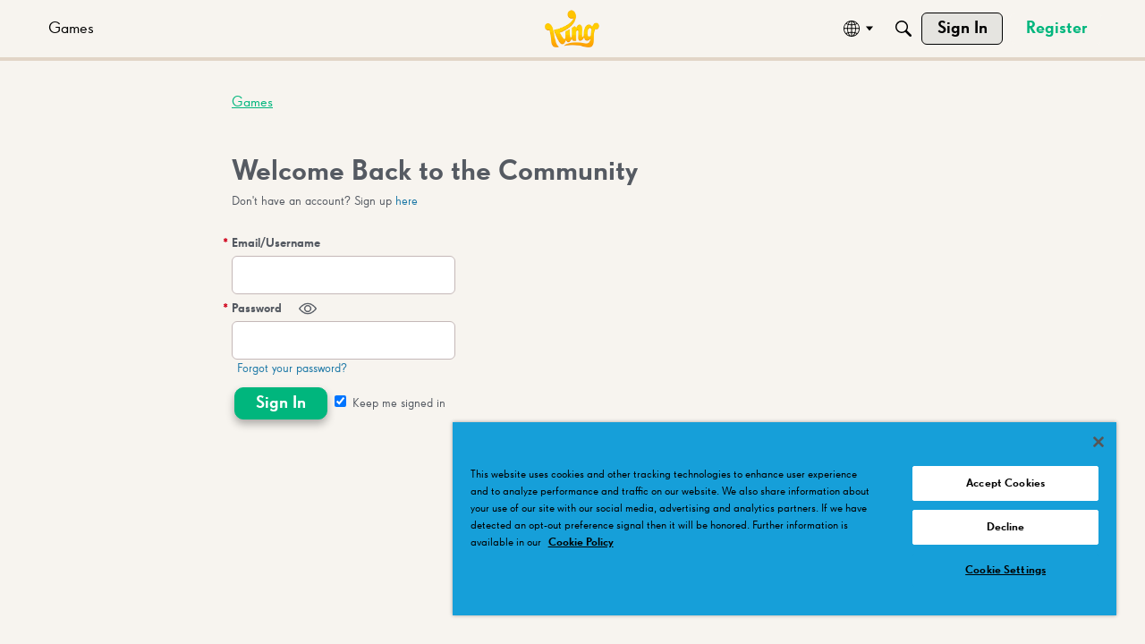

--- FILE ---
content_type: text/css
request_url: https://community.king.com/en/plugins/badges/design/badges.css?v=69447faf
body_size: 87
content:
/* Badge management */
.ManageBadges .Options {
    min-width: 120px;
}

.Badge #Content {
    position: relative;
}
.Badge div.Options {
     margin: 2px 4px 0 0;
     position: absolute;
     right: 0;
     top: 0;
}
.Popup .BadgePhotoDisplay {
    float: left;
    padding: 10px 20px 2px 10px;
}

.Badge-Details .BadgePhotoDisplay {
    height: 100px;
    width: 100px;
}

    /* Badges list */
.ItemBadge .BadgePhoto {
    float: left;
}
.ItemBadge .ItemContent {
    padding-left: 55px;
    min-height: 40px;
}
.ItemBadge .Meta {
    line-height: 1.3;
}

/* Profile module */
.BadgeGrid img {
    margin: 1px;
    vertical-align: bottom;
    height: 40px;
    width: 40px;
}

/* Leaderboards */
.Leaderboard-User {
     display: block;
     overflow: hidden;
     white-space: nowrap;
     text-overflow: ellipsis;
}

.Leaderboard-User img,
.Leaderboard-User .Username {
     vertical-align: middle;
}


--- FILE ---
content_type: application/x-javascript
request_url: https://community.king.com/en/applications/dashboard/js/entry.js?v=69447faf
body_size: 785
content:
// This file contains javascript that is specific to the /entry controller.
jQuery(document).ready(function ($) {
    if (gdn.definition("userSearchAvailable", true)) {
        // Check to see if the selected email is valid
        $("#Register input[name=Email], body.register input[name=Email]").blur(function () {
            var email = $(this).val();
            if (email != "") {
                var checkUrl = gdn.url("/user/emailavailable.json");
                $.ajax({
                    type: "GET",
                    url: checkUrl,
                    data: { email: email },
                    dataType: "json",
                    error: function (xhr) {
                        gdn.informError(xhr, true);
                    },
                    success: function (data) {
                        if (data.Data === false) $("#EmailUnavailable").show();
                        else $("#EmailUnavailable").hide();
                    },
                });
            }
        });

        // Check to see if the selected username is valid
        $("#Register input[name=Name], body.register input[name=Name]").blur(function () {
            var name = $(this).val();
            if (name != "") {
                var checkUrl = gdn.url("/user/usernameavailable.json");
                $.ajax({
                    type: "GET",
                    url: checkUrl,
                    data: { name: name },
                    dataType: "json",
                    error: function (xhr) {
                        gdn.informError(xhr, true);
                    },
                    success: function (data) {
                        if (data.Data === false) $("#NameUnavailable").show();
                        else $("#NameUnavailable").hide();
                    },
                });
            }
        });
    }

    var checkConnectName = function (initial) {
        // If config setting AllowConnect is set to false, hide the password and return.
        if (!gdn.definition("AllowConnect", true)) {
            $("#ConnectPassword").hide();
            return;
        }
        if (gdn.definition("NoConnectName", false)) {
            $("#ConnectPassword").show();
            return;
        }
        var hasRadio = $("input[name=UserSelect]").attr("type") !== "hidden";
        if (hasRadio) {
            var selectedName = $("input[name=UserSelect]:checked").val();
            if (selectedName && selectedName !== "other") {
                $("#ConnectPassword").show();
                if ($("#connect-custom-profile-fields")) {
                    $("#connect-custom-profile-fields").hide();
                }
            } else {
                $("#ConnectPassword").hide();
                //only if selected name is "other", when we are trying to create new account
                if ($("#connect-custom-profile-fields") && selectedName) {
                    $("#connect-custom-profile-fields").show();
                }
            }
        }
    };
    if (gdn.definition("userSearchAvailable", true)) {
        $(document).on("contentLoad", function () {
            checkConnectName();
        });
        $(document).on("click", "input[name=UserSelect]", checkConnectName);
    }
    // Check to see if passwords match
    $("input[name=PasswordMatch]").blur(function () {
        var $pwmatch = $(this);
        var $pw = $pwmatch.closest("form").find("input[name=Password]");

        if ($pw.val() == $pwmatch.val()) $("#PasswordsDontMatch").hide();
        else $("#PasswordsDontMatch").show();
    });

    $("#Form_ConnectName").focus(function () {
        $("input[value=other]").attr("checked", "checked");
    });
});


--- FILE ---
content_type: application/x-javascript
request_url: https://community.king.com/en/js/library/jquery.popup.js?v=69447faf
body_size: 4988
content:
/*
This is a highly modified version of the Facebox plugin for jQuery by Chris
Wanstrath. Original Credits:

Facebox (for jQuery)
version: 1.0 (12/19/2007)
@requires jQuery v1.2 or later
Examples at http://famspam.com/facebox/
Licensed under the MIT: http://www.opensource.org/licenses/mit-license.php
Copyright 2007 Chris Wanstrath [ chris@ozmm.org ]
*/

(function($) {

   // Allows generating a popup by jQuery.popup('contents')
   $.popup = function(options, data) {
	  // Merge default settings:
      var settings = $.extend({}, $.popup.settings, options);
      $.popup.init(settings)

      if (data) {
         $.isFunction(data) ? data.call(this, settings) : $.popup.reveal(settings, data);
      } else {
         $.popup.load(settings);
      }
   }

   $.fn.popup = function(options) {

      /*
       * Since upgrading jQuery to 1.10.2 this does not work, as $.browser was
       * removed. The author of this popup plugin does not explain why
       * ie6+7 don't get popups, but at this point in time it's no matter. Just
       * make sure the popup function works as expected.
       */
      var browser = navigator.userAgent.toLowerCase();
      // IE7 or less gets no popups because they're jerks
      if (/msie\s6/.test(browser) || /msie\s7/.test(browser)) {
         return false;
      }

      // Merge the two settings arrays into a central data store
      var settings = $.extend({}, $.popup.settings, options);

      // Need to rewrite how popup is called, to incorporate
      // event delegation, as live() removed from jQuery in 1.7, and Vanilla
      // upgraded to 1.10.2 on Jan28, 2014.
      //this.live('click', function() {
      var selector = this.selector;
      $(document).on('click', selector, function() {
         settings.sender = this;
         $.extend(settings, { popupType: $(this).attr('popupType') });

         $.popup.init(settings);

         $.popup.load(settings);

         return false;
      });

      this.mouseover(function() {
         settings.sender = this;
         if ($.popup.findTarget(settings))
            $(this).addClass(settings.mouseoverClass);
      });

      this.mouseout(function() {
         settings.sender = this;
         if ($.popup.findTarget(settings))
            $(this).removeClass(settings.mouseoverClass);
      });

      return this;
   }

   $.popup.findTarget = function(settings) {
      settings.foundTarget = settings.targetUrl;

      // See if the matched element was an anchor. If it was, use the href.
      if (!settings.foundTarget) {
         if ($(settings.sender).attr('href') != undefined) {
            settings.foundTarget = settings.sender.href;
         } else {
            // See if there were any anchors within the matched element.
            // If there are, use the href from the first one.
            var anchor = $(settings.sender).find('a:first');
            if (anchor.length > 0) {
               settings.foundTarget = anchor[0].href;
            }
         }
      }

      return settings.foundTarget;
   }

   // Close a jquery popup and release escape key bindings
   $.popup.close = function(settings, response) {
      $(document).unbind('keydown.popup');
      $('#'+settings.popupId).trigger('popupClose');
      $('.Overlay').remove();
      settings.sender.focus();
      return false;
   }

   $.popup.init = function(settings) {
      // Define a unique identifier for this popup
      var i = 1;
      var popupId = 'Popup';
      while ($('#'+popupId).size() > 0) {
         popupId = 'Popup'+i;
         i++;
      }
      settings.popupId = popupId;
      var popupHtml = '';
      if (!settings.confirm)
         popupHtml = settings.popupHtml;
      else
         popupHtml = settings.confirmHtml;

      popupHtml = popupHtml.replace('{popup.id}', settings.popupId);

       $('body').append(popupHtml);
      if (settings.containerCssClass != '')
         $('#'+settings.popupId).addClass(settings.containerCssClass);

      var pagesize = $.popup.getPageSize();
      $('div.Overlay').css({height: pagesize[1]});

      $('#'+settings.popupId).show();

      $('#'+settings.popupId+' .Body').css({
         'max-height': pagesize[3] * .8,
         'overflow-y': 'auto'
      });

      $(document).bind('keydown.popup', function(e) {
         if (e.keyCode == 27)
            $.popup.close(settings);
      })

       if (settings.onUnload) {
           $('#'+settings.popupId).bind('popupClose',function(){
               setTimeout(settings.onUnload,1);
           });
       }

      // Replace language definitions
      if (!settings.confirm) {
         $('#'+settings.popupId+' .Close').click(function() {
            return $.popup.close(settings);
         });
      } else {
         // 'Confirm' popup heading
         var confirmHeading = (settings.confirmHeading) ? settings.confirmHeading : gdn.definition('ConfirmHeading', 'Confirm');
         $('#'+settings.popupId+' .Content h1').text(confirmHeading);

         // 'Confirm' popup body text
         var confirmText = (settings.confirmText) ? settings.confirmText : gdn.definition('ConfirmText', 'Are you sure you want to do that?');
         $('#'+settings.popupId+' .Content p').text(confirmText);

         $('#'+settings.popupId+' .Okay').val(gdn.definition('Okay', 'Okay'));
         $('#'+settings.popupId+' .Cancel').val(gdn.definition('Cancel', 'Cancel')).click(function() {
            $.popup.close(settings);
         });
      }
   }

   $.popup.loading = function(settings) {
      settings.onLoad(settings);
      if ($('#'+settings.popupId+' .Loading').length == 1)
         return true;

      $('#'+settings.popupId+' .Content').empty();
      $('#'+settings.popupId+' .Body').children().hide().end().append('<div class="Loading">&#160;</div>');
      // Trigger an even that plugins can attach to when popups are loading.
      $('body').trigger('popupLoading');
   }

   $.popup.load = function(settings) {
       if (!settings.confirm) {
          $.popup.loading(settings);
       }


	   var target = $.popup.findTarget(settings);
       var element = $('#'+settings.popupId).get(0);
       if (settings.confirm) {
          // Bind to the "Okay" button click
          $('#'+settings.popupId+' .Okay').focus().click(function() {
             if (settings.followConfirm) {
                // follow the target
                document.location = target;
             } else {
                // request the target via ajax
                var ajaxData = {'DeliveryType' : settings.deliveryType, 'DeliveryMethod' : 'JSON'};
                if (settings.doPost) {
                   ajaxData.TransientKey = gdn.definition('TransientKey');
                }
                $.popup.loading(settings);

                $.ajax({
                   method: settings.doPost ? 'POST' : 'GET',
                   url: target,
                   data: ajaxData,
                   dataType: 'json',
                   error: function(xhr) {
                      gdn.informError(xhr);
                   },
                   success: function(json) {
                      $.popup.close(settings);
                      settings.afterConfirm(json, settings.sender);
                      gdn.inform(json);
                      gdn.processTargets(json.Targets, element);

                      if (json.RedirectUrl)
                         setTimeout(function() { document.location.replace(json.RedirectUrl); }, 300);
                   }
                });
             }
          });
       } else {
          if (target) {
             var ajaxData = { 'DeliveryType': settings.deliveryType };
             if (settings.doPost) {
                ajaxData.TransientKey = gdn.definition('TransientKey');
             }

             $.ajax({
                method: settings.doPost ? 'POST' : 'GET',
                url: target,
                data: ajaxData,
                error: function(request, textStatus, errorThrown) {
                   $.popup.reveal(settings, request.responseText);
                },
                success: function(data) {
                   $.popup.reveal(settings, data);
                }
             });
//        $.get(target, {'DeliveryType': settings.deliveryType}, function(data) {
//          $.popup.reveal(settings, data)
//        });
          }
       }
       var $popupHtml = $('#'+settings.popupId);
       gdn.makeAccessiblePopup($popupHtml, settings, settings.sender);
   }

   $.popup.reveal = function(settings, data) {
      // First see if we've retrieved json or something else
      var json = false;
      var element = $('#'+settings.popupId).get(0);

       if (data instanceof Array) {
         json = false;
      } else if (data !== null && typeof(data) == 'object') {
         json = data;
      }
      if (json == false) {
         // This is something other than json, so just put it into the popup directly
         if (data) { // Prevent blank popups
             $('#'+settings.popupId+' .Content').append(data).trigger('contentLoad');
         }
      } else {
         gdn.inform(json);
         formSaved = json['FormSaved'];
         data = json['Data'];
         // Add any js that's come in.
         $(json.js).each(function(i, el){
            var v_js  = document.createElement('script');
            v_js.type = 'text/javascript';
            v_js.src = gdn.url(el);
            document.getElementsByTagName('head')[0].appendChild(v_js);
         });

         // mosullivan - need to always reload the data b/c when uninviting ppl
         // we need to reload the invitation table. Is there a reason not to reload
         // the content?
         // if (formSaved == false)
         if (data) { // Prevent blank popups
             $('#'+settings.popupId+' .Content').html(data).trigger('contentLoad');
         }
      }

      $('#'+settings.popupId+' .Loading').remove();
      $('#'+settings.popupId+' .Body').children().fadeIn('normal');
      $('#'+settings.popupId+' .Close').unbind().click(function() {
         return $.popup.close(settings);
      });

      settings.afterLoad();

      // Now, if there are any forms in the popup, hijack them if necessary.
      if (settings.hijackForms == true) {
         $('#'+settings.popupId+' form').ajaxForm({
            data: {
                'DeliveryType': settings.deliveryType,
                'DeliveryMethod': 'JSON'
            },
            dataType: 'json',
            beforeSubmit: function() {
               settings.onSave(settings); // Notify the user that it is being saved.
            },
            success: function(json) {
               gdn.inform(json);
               gdn.processTargets(json.Targets, element);

               if (json.FormSaved == true) {
                  if (json.RedirectUrl)
                     setTimeout(function() { document.location.replace(json.RedirectUrl); }, 300);

                  settings.afterSuccess(settings, json);
                  $.popup.close(settings, json);
               } else {
                  $.popup.reveal(settings, json) // Setup the form again
               }
            },
            error: function(xhr) {
               $('.InProgress', this).removeClass('InProgress');
               gdn.informError(xhr);
            }
         });


         // Hijack links to navigate within the same popup.
         $('#'+settings.popupId+' .PopLink').click(function() {
            $.popup.loading(settings);

            // Ajax the link into the current popup.
            $.get($(this).attr('href'), {'DeliveryType': settings.deliveryType}, function(data, textStatus, xhr) {
               if (typeof(data) == 'object') {
                  if (data.RedirectUrl)
                     setTimeout(function() { document.location.replace(data.RedirectUrl); }, 300);
               }
               $.popup.reveal(settings, data);
               //$('#'+settings.popupId+' .Content').html(data);
            });

            return false;
         });
      }

      // If there is a cancel button in the popup, hide it (the popup has it's own close button)
      $('#'+settings.popupId+' a.Cancel').hide();

      // Trigger an even that plugins can attach to when popups are revealed.
      $('body').trigger('popupReveal');

       var $popupHtml = $('#'+settings.popupId);
       gdn.makeAccessiblePopup($popupHtml, settings, settings.sender);

      return false;
   }

   $.popup.settings = {
      targetUrl:        false,        // Use this URL instead of one provided by the matched element?
      doPost:           false,        // Use POST, instead of GET, when performing an AJAX request?
      confirm:          false,        // Pop up a confirm message?
      followConfirm:    false,        // Follow the confirm url after OK, or request it with ajax?
      afterConfirm:     function(json, sender) {
         // Called after the confirm url has been loaded via ajax
      },                              // Event to fire if the confirm was ajaxed
      hijackForms:      true,         // Hijack popup forms so they are handled in-page instead of posting the entire page back
      deliveryType:     'VIEW',            // Adds DeliveryType=3 to url so Garden doesn't pull the entire page
      mouseoverClass:   'Popable',    // CssClass to be applied to a popup link when hovering
       onSave:           function(settings) {
         if (settings.sender) {
            $('#'+settings.popupId+' .Button:submit').attr('disabled', true).addClass('InProgress');
         }
      },
      onLoad:           function(settings) {
         // Called before the "loading..." is displayed
      },
      onUnload:         function(settings, response) {
         // Called after the popup is closed
      },
      afterSuccess:     function() {
         // Called after an ajax request resulted in success, and before "close" is called.
      },
      containerCssClass: '',
      popupHtml:       '\
    <div class="Overlay"> \
    <div id="{popup.id}"  class="Popup" aria-labelledby="{popup.handleID}" aria-describedby="{popup.desc}" aria-modal="true" role="dialog"> \
      <div class="Border"> \
        <div class="Body"> \
          <div class="Content"> \
          </div> \
          <div class="Footer"> \
            <a href="#" class="Close" tabindex="0"><span>&times;</span></a> \
          </div> \
        </div> \
      </div> \
    </div> \
  </div>',
      confirmHtml:       '\
  <div class="Overlay"> \
    <div id="{popup.id}" class="Popup"> \
      <div class="Border"> \
        <div class="Body"> \
          <div class="Content"><h1>Confirm</h1><p>Are you sure you want to do that?</p></div> \
          <div class="Buttons Footer"> \
            <input type="button" class="Button Primary Okay" value="OK" /> \
            <input type="button" class="Button Cancel" value="Cancel" /> \
          </div> \
        </div> \
      </div> \
    </div> \
  </div>',
      afterLoad: function() {}
   }

   $.popup.inFrame = function() {
      try {
         if (top !== self && $(parent.document).width())
            return true;
      } catch(e) { }

      return false;
   }

   $.popup.getPageSize = function() {
      var inFrame = $.popup.inFrame();
      var doc = $(inFrame ? parent.document : document);
      var win = $(inFrame ? parent.window : window);
      arrayPageSize = new Array(
         $(doc).width(),
         $(doc).height(),
         $(win).width(),
         $(win).height()
      );
      return arrayPageSize;
   };

   $.popup.getPagePosition = function() {
      var inFrame = $.popup.inFrame();
      var doc = $(inFrame ? parent.document : document);
      var win = $(inFrame ? parent.window : window);
      var scroll = { 'top':doc.scrollTop(), 'left':doc.scrollLeft() };
      var t = scroll.top + ($(win).height() / 10);
      if (inFrame) {
         var el = $(parent.document).find('iframe[id^=vanilla]');
         el = el ? el : $(document); // Just in case iframe is not id'd properly
         t -= (el.offset().top);
         // Don't slide above or below the frame bounds.
         var diff = $(doc).height() - $(document).height();
         var maxOffset = $(document).height() - diff;
         if (t < 0) {
            t = 0;
         } else if (t > maxOffset) {
            t = maxOffset;
         }
      }
      return {'top':t, 'left':scroll.left};
   };

})(jQuery);


--- FILE ---
content_type: application/x-javascript
request_url: https://community.king.com/en/dist/v2/forum/entries/addons/subcommunities/forum.D8Glguuk.min.js
body_size: -268
content:
import{c$ as e,aS as t}from"../../forum.B5BYzAfb.min.js";const i=e;t("SubcommunitiesWidget",i,{overwrite:!0});
